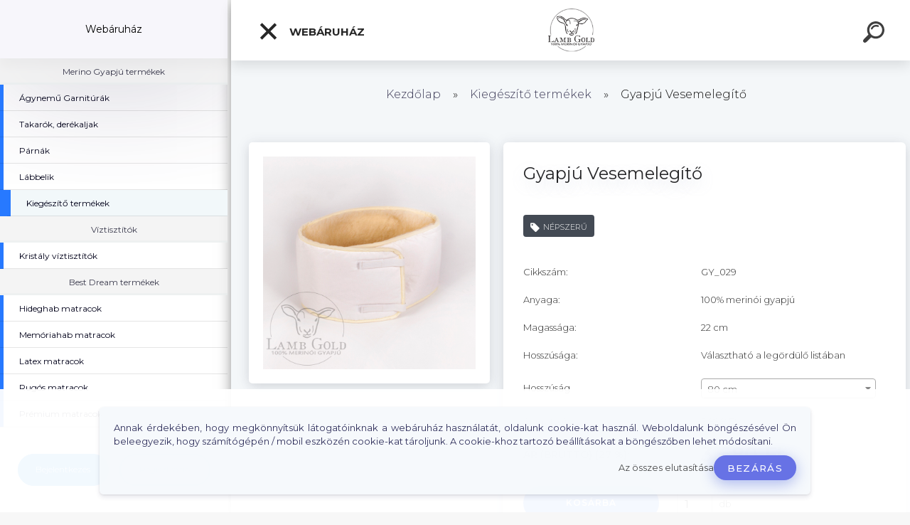

--- FILE ---
content_type: text/html; charset=utf-8
request_url: https://www.lambgoldgyapju.hu/Gyapju-Vesemelegito-d49_2484204.htm
body_size: 17346
content:


        <!DOCTYPE html>
    <html xmlns:og="http://ogp.me/ns#" xmlns:fb="http://www.facebook.com/2008/fbml" lang="hu" class="tmpl__kryptonit menu-typ5-selected menu-widescreen-load">
      <head>
          <script>
              window.cookie_preferences = getCookieSettings('cookie_preferences');
              window.cookie_statistics = getCookieSettings('cookie_statistics');
              window.cookie_marketing = getCookieSettings('cookie_marketing');

              function getCookieSettings(cookie_name) {
                  if (document.cookie.length > 0)
                  {
                      cookie_start = document.cookie.indexOf(cookie_name + "=");
                      if (cookie_start != -1)
                      {
                          cookie_start = cookie_start + cookie_name.length + 1;
                          cookie_end = document.cookie.indexOf(";", cookie_start);
                          if (cookie_end == -1)
                          {
                              cookie_end = document.cookie.length;
                          }
                          return unescape(document.cookie.substring(cookie_start, cookie_end));
                      }
                  }
                  return false;
              }
          </script>
                    <script async src="https://www.googletagmanager.com/gtag/js?id=GTM-KTPHFB2"></script>
                <script>(function(w,d,s,l,i){w[l]=w[l]||[];w[l].push({'gtm.start':
          new Date().getTime(),event:'gtm.js'});var f=d.getElementsByTagName(s)[0],
        j=d.createElement(s),dl=l!='dataLayer'?'&l='+l:'';j.async=true;j.src=
        'https://www.googletagmanager.com/gtm.js?id='+i+dl;f.parentNode.insertBefore(j,f);
      })(window,document,'script','dataLayer','GTM-GTM-KTPHFB2');
        window.dataLayer = window.dataLayer || [];
        window.dataLayer.push({
            event: 'eec.pageview',
            clientIP: '18.117.155.XX'
        });

    </script>
        <script>
      // Create BP element on the window
      window["bp"] = window["bp"] || function () {
        (window["bp"].q = window["bp"].q || []).push(arguments);
      };
      window["bp"].l = 1 * new Date();

      // Insert a script tag on the top of the head to load bp.js
      scriptElement = document.createElement("script");
      firstScript = document.getElementsByTagName("script")[0];
      scriptElement.async = true;
      scriptElement.src = 'https://pixel.barion.com/bp.js';
      firstScript.parentNode.insertBefore(scriptElement, firstScript);

      // Send init event
      bp('init', 'addBarionPixelId', 'BP-q0dNo9uSnF-77');
    </script>

    <noscript>
      <img height="1" width="1" style="display:none" alt="Barion Pixel" src="https://pixel.barion.com/a.gif?ba_pixel_id='BP-q0dNo9uSnF-77'&ev=contentView&noscript=1">
    </noscript>
            <title>Gyapjú Vesemelegítő / Lamb Gold - Gyapjú webáruház</title>
        <script type="text/javascript">var action_unavailable='action_unavailable';var id_language = 'hu';var id_country_code = 'HU';var language_code = 'hu-HU';var path_request = '/request.php';var type_request = 'POST';var cache_break = "2518"; var enable_console_debug = false; var enable_logging_errors = false;var administration_id_language = 'hu';var administration_id_country_code = 'HU';</script>          <script type="text/javascript" src="//ajax.googleapis.com/ajax/libs/jquery/1.8.3/jquery.min.js"></script>
          <script type="text/javascript" src="//code.jquery.com/ui/1.12.1/jquery-ui.min.js" ></script>
                  <script src="/wa_script/js/jquery.hoverIntent.minified.js?_=2025-01-22-11-52" type="text/javascript"></script>
        <script type="text/javascript" src="/admin/jscripts/jquery.qtip.min.js?_=2025-01-22-11-52"></script>
                  <script src="/wa_script/js/jquery.selectBoxIt.min.js?_=2025-01-22-11-52" type="text/javascript"></script>
                  <script src="/wa_script/js/bs_overlay.js?_=2025-01-22-11-52" type="text/javascript"></script>
        <script src="/wa_script/js/bs_design.js?_=2025-01-22-11-52" type="text/javascript"></script>
        <script src="/admin/jscripts/wa_translation.js?_=2025-01-22-11-52" type="text/javascript"></script>
        <link rel="stylesheet" type="text/css" href="/css/jquery.selectBoxIt.wa_script.css?_=2025-01-22-11-52" media="screen, projection">
        <link rel="stylesheet" type="text/css" href="/css/jquery.qtip.lupa.css?_=2025-01-22-11-52">
        
                  <script src="/wa_script/js/jquery.colorbox-min.js?_=2025-01-22-11-52" type="text/javascript"></script>
          <link rel="stylesheet" type="text/css" href="/css/colorbox.css?_=2025-01-22-11-52">
          <script type="text/javascript">
            jQuery(document).ready(function() {
              (function() {
                function createGalleries(rel) {
                  var regex = new RegExp(rel + "\\[(\\d+)]"),
                      m, group = "g_" + rel, groupN;
                  $("a[rel*=" + rel + "]").each(function() {
                    m = regex.exec(this.getAttribute("rel"));
                    if(m) {
                      groupN = group + m[1];
                    } else {
                      groupN = group;
                    }
                    $(this).colorbox({
                      rel: groupN,
                      slideshow:true,
                       maxWidth: "85%",
                       maxHeight: "85%",
                       returnFocus: false
                    });
                  });
                }
                createGalleries("lytebox");
                createGalleries("lyteshow");
              })();
            });</script>
          <script type="text/javascript">
      function init_products_hovers()
      {
        jQuery(".product").hoverIntent({
          over: function(){
            jQuery(this).find(".icons_width_hack").animate({width: "130px"}, 300, function(){});
          } ,
          out: function(){
            jQuery(this).find(".icons_width_hack").animate({width: "10px"}, 300, function(){});
          },
          interval: 40
        });
      }
      jQuery(document).ready(function(){

        jQuery(".param select, .sorting select").selectBoxIt();

        jQuery(".productFooter").click(function()
        {
          var $product_detail_link = jQuery(this).parent().find("a:first");

          if($product_detail_link.length && $product_detail_link.attr("href"))
          {
            window.location.href = $product_detail_link.attr("href");
          }
        });
        init_products_hovers();
        
        ebar_details_visibility = {};
        ebar_details_visibility["user"] = false;
        ebar_details_visibility["basket"] = false;

        ebar_details_timer = {};
        ebar_details_timer["user"] = setTimeout(function(){},100);
        ebar_details_timer["basket"] = setTimeout(function(){},100);

        function ebar_set_show($caller)
        {
          var $box_name = $($caller).attr("id").split("_")[0];

          ebar_details_visibility["user"] = false;
          ebar_details_visibility["basket"] = false;

          ebar_details_visibility[$box_name] = true;

          resolve_ebar_set_visibility("user");
          resolve_ebar_set_visibility("basket");
        }

        function ebar_set_hide($caller)
        {
          var $box_name = $($caller).attr("id").split("_")[0];

          ebar_details_visibility[$box_name] = false;

          clearTimeout(ebar_details_timer[$box_name]);
          ebar_details_timer[$box_name] = setTimeout(function(){resolve_ebar_set_visibility($box_name);},300);
        }

        function resolve_ebar_set_visibility($box_name)
        {
          if(   ebar_details_visibility[$box_name]
             && jQuery("#"+$box_name+"_detail").is(":hidden"))
          {
            jQuery("#"+$box_name+"_detail").slideDown(300);
          }
          else if(   !ebar_details_visibility[$box_name]
                  && jQuery("#"+$box_name+"_detail").not(":hidden"))
          {
            jQuery("#"+$box_name+"_detail").slideUp(0, function() {
              $(this).css({overflow: ""});
            });
          }
        }

        
        jQuery("#user_icon").click(function(e)
        {
          if(jQuery(e.target).attr("id") == "user_icon")
          {
            window.location.href = "https://www.lambgoldgyapju.hu/o2h4df19/e-login/";
          }
        });

        jQuery("#basket_icon").click(function(e)
        {
          if(jQuery(e.target).attr("id") == "basket_icon")
          {
            window.location.href = "https://www.lambgoldgyapju.hu/o2h4df19/e-basket/";
          }
        });
      
      });
    </script>        <meta http-equiv="Content-language" content="hu">
        <meta http-equiv="Content-Type" content="text/html; charset=utf-8">
        <meta name="language" content="Hungary">
        <meta name="keywords" content="merino, wool, gyapjú, vesemelegítő, párna, lamb gold, vesevédő">
        <meta name="description" content="A kép illusztráció, a termék színe eltérhet!

Egyenletes száraz meleget biztosít. Kiválóan alkalmazható derékfájás, felfázás, vesebántalmak,">
        <meta name="revisit-after" content="1 Days">
        <meta name="distribution" content="global">
        <meta name="expires" content="never">
                  <meta name="expires" content="never">
                    <link rel="previewimage" href="https://www.lambgoldgyapju.hu/fotky22250/fotos/_vyr_49LambGold_Gyapju_Vesemelegitő.jpg" />
                    <link rel="canonical" href="https://www.lambgoldgyapju.hu/Gyapju-Vesemelegito-d49_2484204.htm?tab=description"/>
          <meta property="og:image" content="http://www.lambgoldgyapju.hu/fotky22250/fotos/_vyr_49LambGold_Gyapju_Vesemelegitő.jpg" />
<meta property="og:image:secure_url" content="https://www.lambgoldgyapju.hu/fotky22250/fotos/_vyr_49LambGold_Gyapju_Vesemelegitő.jpg" />
<meta property="og:image:type" content="image/jpeg" />
<meta property="og:url" content="http://www.lambgoldgyapju.hu/o2h4df19/eshop/6-1-Kiegeszito-termekek/0/5/49-Gyapju-Vesemelegito" />
<meta property="og:title" content="Gyapjú Vesemelegítő" />
<meta property="og:description" content="A kép illusztráció, a termék színe eltérhet!

Egyenletes száraz meleget biztosít. Kiválóan alkalmazható derékfájás, felfázás, vesebántalmak," />
<meta property="og:type" content="product" />
<meta property="og:site_name" content="Lamb Gold - Gyapjú webáruház" />

<meta name="google-site-verification" content="hTjCtZ-HNsizMei6S9w6UtV6_wms9QviwOALvMI_dWg"/>            <meta name="robots" content="index, follow">
                      <link href="//www.lambgoldgyapju.hu/fotky22250/webbongesző-sotet-16" rel="icon" type="image/x-icon">
          <link rel="shortcut icon" type="image/x-icon" href="//www.lambgoldgyapju.hu/fotky22250/webbongesző-sotet-16">
                  <link rel="stylesheet" type="text/css" href="/css/lang_dependent_css/lang_hu.css?_=2025-01-22-11-52" media="screen, projection">
                <link rel='stylesheet' type='text/css' href='/wa_script/js/styles.css?_=2025-01-22-11-52'>
        <script language='javascript' type='text/javascript' src='/wa_script/js/javascripts.js?_=2025-01-22-11-52'></script>
        <script language='javascript' type='text/javascript' src='/wa_script/js/check_tel.js?_=2025-01-22-11-52'></script>
          <script src="/assets/javascripts/buy_button.js?_=2025-01-22-11-52"></script>
            <script type="text/javascript" src="/wa_script/js/bs_user.js?_=2025-01-22-11-52"></script>
        <script type="text/javascript" src="/wa_script/js/bs_fce.js?_=2025-01-22-11-52"></script>
        <script type="text/javascript" src="/wa_script/js/bs_fixed_bar.js?_=2025-01-22-11-52"></script>
        <script type="text/javascript" src="/bohemiasoft/js/bs.js?_=2025-01-22-11-52"></script>
        <script src="/wa_script/js/jquery.number.min.js?_=2025-01-22-11-52" type="text/javascript"></script>
        <script type="text/javascript">
            BS.User.id = 22250;
            BS.User.domain = "o2h4df19";
            BS.User.is_responsive_layout = true;
            BS.User.max_search_query_length = 50;
            BS.User.max_autocomplete_words_count = 5;

            WA.Translation._autocompleter_ambiguous_query = ' A keresett szó túl gyakori. Kérjük, adjon meg több betűt vagy szót, vagy folytassa a keresést az űrlap elküldésével.';
            WA.Translation._autocompleter_no_results_found = ' Nincs találat a keresett kifejezésre.';
            WA.Translation._error = " Hiba";
            WA.Translation._success = " Siker";
            WA.Translation._warning = " Figyelem";
            WA.Translation._multiples_inc_notify = '<p class="multiples-warning"><strong>Rendelési mennyiség a #inc# többszöröse lehet.</strong><br><small> A rendelési mennyiséget ennek megfelelően növeltük meg.</small></p>';
            WA.Translation._shipping_change_selected = " Módosítás...";
            WA.Translation._shipping_deliver_to_address = "_shipping_deliver_to_address";

            BS.Design.template = {
              name: "kryptonit",
              is_selected: function(name) {
                if(Array.isArray(name)) {
                  return name.indexOf(this.name) > -1;
                } else {
                  return name === this.name;
                }
              }
            };
            BS.Design.isLayout3 = true;
            BS.Design.templates = {
              TEMPLATE_ARGON: "argon",TEMPLATE_NEON: "neon",TEMPLATE_CARBON: "carbon",TEMPLATE_XENON: "xenon",TEMPLATE_AURUM: "aurum",TEMPLATE_CUPRUM: "cuprum",TEMPLATE_ERBIUM: "erbium",TEMPLATE_CADMIUM: "cadmium",TEMPLATE_BARIUM: "barium",TEMPLATE_CHROMIUM: "chromium",TEMPLATE_SILICIUM: "silicium",TEMPLATE_IRIDIUM: "iridium",TEMPLATE_INDIUM: "indium",TEMPLATE_OXYGEN: "oxygen",TEMPLATE_HELIUM: "helium",TEMPLATE_FLUOR: "fluor",TEMPLATE_FERRUM: "ferrum",TEMPLATE_TERBIUM: "terbium",TEMPLATE_URANIUM: "uranium",TEMPLATE_ZINCUM: "zincum",TEMPLATE_CERIUM: "cerium",TEMPLATE_KRYPTON: "krypton",TEMPLATE_THORIUM: "thorium",TEMPLATE_ETHERUM: "etherum",TEMPLATE_KRYPTONIT: "kryptonit",TEMPLATE_TITANIUM: "titanium",TEMPLATE_PLATINUM: "platinum"            };
        </script>
                  <script src="/js/progress_button/modernizr.custom.js"></script>
                      <link rel="stylesheet" type="text/css" href="/bower_components/owl.carousel/dist/assets/owl.carousel.min.css" />
            <link rel="stylesheet" type="text/css" href="/bower_components/owl.carousel/dist/assets/owl.theme.default.min.css" />
            <script src="/bower_components/owl.carousel/dist/owl.carousel.min.js"></script>
                      <link type="text/css" rel="stylesheet" href="/bower_components/jQuery.mmenu/dist/jquery.mmenu.css" />
            <link type="text/css" rel="stylesheet" href="/bower_components/jQuery.mmenu/dist/addons/searchfield/jquery.mmenu.searchfield.css" />
            <link type="text/css" rel="stylesheet" href="/bower_components/jQuery.mmenu/dist/addons//navbars/jquery.mmenu.navbars.css" />
            <link type="text/css" rel="stylesheet" href="/bower_components/jQuery.mmenu/dist/extensions//pagedim/jquery.mmenu.pagedim.css" />
            <link type="text/css" rel="stylesheet" href="/bower_components/jQuery.mmenu/dist/extensions/effects/jquery.mmenu.effects.css" />
            <link type="text/css" rel="stylesheet" href="/bower_components/jQuery.mmenu/dist/addons/counters/jquery.mmenu.counters.css" />
            <link type="text/css" rel="stylesheet" href="/assets/vendor/hamburgers/hamburgers.min.css" />
            <script src="/bower_components/jQuery.mmenu/dist/jquery.mmenu.all.js"></script>
            <script src="/wa_script/js/bs_slide_menu.js?_=2025-01-22-11-52"></script>
                        <link rel="stylesheet" type="text/css" href="/css/progress_button/progressButton.css" />
            <script src="/js/progress_button/progressButton.js?_=2025-01-22-11-52"></script>
                        <script src="/wa_script/js/cart/BS.Cart.js?_=2025-01-22-11-52"></script>
                        <link rel="stylesheet" type="text/css" href="/assets/vendor/revolution-slider/css/settings.css?_=5.4.8" />
            <link rel="stylesheet" type="text/css" href="/assets/vendor/revolution-slider/css/layers.css?_=5.4.8" />
            <script src="/assets/vendor/revolution-slider/js/jquery.themepunch.tools.min.js?_=5.4.8"></script>
            <script src="/assets/vendor/revolution-slider/js/jquery.themepunch.revolution.min.js?_=5.4.8"></script>
                    <link rel="stylesheet" type="text/css" href="//static.bohemiasoft.com/jave/style.css?_=2025-01-22-11-52" media="screen">
                    <link rel="stylesheet" type="text/css" href="/css/font-awesome.4.7.0.min.css" media="screen">
          <link rel="stylesheet" type="text/css" href="/sablony/nove/kryptonit/kryptonitwhite/css/product_var3.css?_=2025-01-22-11-52" media="screen">
                    <link rel="stylesheet"
                type="text/css"
                id="tpl-editor-stylesheet"
                href="/sablony/nove/kryptonit/kryptonitwhite/css/colors.css?_=2025-01-22-11-52"
                media="screen">

          <meta name="viewport" content="width=device-width, initial-scale=1.0">
          <link rel="stylesheet" 
                   type="text/css" 
                   href="https://static.bohemiasoft.com/custom-css/kryptonit.css?_1761721400" 
                   media="screen"><link rel="stylesheet" type="text/css" href="/css/steps_order.css?_=2025-01-22-11-52" media="screen"><style type="text/css">
               <!--#site_logo{
                  width: 275px;
                  height: 100px;
                  background-image: url('/fotky22250/design_setup/images/logo_logo-honlap-fejlec275x100.png?cache_time=1600942447');
                  background-repeat: no-repeat;
                  
                }html body #page #pageHeader.myheader { 
          
          border: black;
          background-repeat: repeat;
          background-position: 0px 0px;
          
        }#page_background{
                  
                  background-repeat: repeat;
                  background-position: 0px 0px;
                  background-color: transparent;
                }.bgLupa{
                  padding: 0;
                  border: none;
                }

 :root { 
 }
-->
                </style>          <link rel="stylesheet" type="text/css" href="/fotky22250/design_setup/css/user_defined.css?_=1604665511" media="screen, projection">
                    <script type="text/javascript" src="/admin/jscripts/wa_dialogs.js?_=2025-01-22-11-52"></script>
            <script>
      $(document).ready(function() {
        if (getCookie('show_cookie_message' + '_22250_hu') != 'no') {
          if($('#cookies-agreement').attr('data-location') === '0')
          {
            $('.cookies-wrapper').css("top", "0px");
          }
          else
          {
            $('.cookies-wrapper').css("bottom", "0px");
          }
          $('.cookies-wrapper').show();
        }

        $('#cookies-notify__close').click(function() {
          setCookie('show_cookie_message' + '_22250_hu', 'no');
          $('#cookies-agreement').slideUp();
          $("#masterpage").attr("style", "");
          setCookie('cookie_preferences', 'true');
          setCookie('cookie_statistics', 'true');
          setCookie('cookie_marketing', 'true');
          window.cookie_preferences = true;
          window.cookie_statistics = true;
          window.cookie_marketing = true;
          if(typeof gtag === 'function') {
              gtag('consent', 'update', {
                  'ad_storage': 'granted',
                  'analytics_storage': 'granted',
                  'ad_user_data': 'granted',
                  'ad_personalization': 'granted'
              });
          }
         return false;
        });

        $("#cookies-notify__disagree").click(function(){
            save_preferences();
        });

        $('#cookies-notify__preferences-button-close').click(function(){
            var cookies_notify_preferences = $("#cookies-notify-checkbox__preferences").is(':checked');
            var cookies_notify_statistics = $("#cookies-notify-checkbox__statistics").is(':checked');
            var cookies_notify_marketing = $("#cookies-notify-checkbox__marketing").is(':checked');
            save_preferences(cookies_notify_preferences, cookies_notify_statistics, cookies_notify_marketing);
        });

        function save_preferences(preferences = false, statistics = false, marketing = false)
        {
            setCookie('show_cookie_message' + '_22250_hu', 'no');
            $('#cookies-agreement').slideUp();
            $("#masterpage").attr("style", "");
            setCookie('cookie_preferences', preferences);
            setCookie('cookie_statistics', statistics);
            setCookie('cookie_marketing', marketing);
            window.cookie_preferences = preferences;
            window.cookie_statistics = statistics;
            window.cookie_marketing = marketing;
            if(marketing && typeof gtag === 'function')
            {
                gtag('consent', 'update', {
                    'ad_storage': 'granted'
                });
            }
            if(statistics && typeof gtag === 'function')
            {
                gtag('consent', 'update', {
                    'analytics_storage': 'granted',
                    'ad_user_data': 'granted',
                    'ad_personalization': 'granted',
                });
            }
            if(marketing === false && BS && BS.seznamIdentity) {
                BS.seznamIdentity.clearIdentity();
            }
        }

        /**
         * @param {String} cookie_name
         * @returns {String}
         */
        function getCookie(cookie_name) {
          if (document.cookie.length > 0)
          {
            cookie_start = document.cookie.indexOf(cookie_name + "=");
            if (cookie_start != -1)
            {
              cookie_start = cookie_start + cookie_name.length + 1;
              cookie_end = document.cookie.indexOf(";", cookie_start);
              if (cookie_end == -1)
              {
                cookie_end = document.cookie.length;
              }
              return unescape(document.cookie.substring(cookie_start, cookie_end));
            }
          }
          return "";
        }
        
        /**
         * @param {String} cookie_name
         * @param {String} value
         */
        function setCookie(cookie_name, value) {
          var time = new Date();
          time.setTime(time.getTime() + 365*24*60*60*1000); // + 1 rok
          var expires = "expires="+time.toUTCString();
          document.cookie = cookie_name + "=" + escape(value) + "; " + expires + "; path=/";
        }
      });
    </script>
    <script async src="https://www.googletagmanager.com/gtag/js?id=UA-110921844-1"></script><script>
window.dataLayer = window.dataLayer || [];
function gtag(){dataLayer.push(arguments);}
gtag('js', new Date());
</script>        <script type="text/javascript" src="/wa_script/js/search_autocompleter.js?_=2025-01-22-11-52"></script>
            <script type="text/javascript" src="/wa_script/js/template/vanilla-tilt.js?_=2025-01-22-11-52"></script>
                  <script>
              WA.Translation._complete_specification = "Részletes leírás";
              WA.Translation._dont_have_acc = "Még nincs fiókod? ";
              WA.Translation._have_acc = "Már van fiókod? ";
              WA.Translation._register_titanium = "Regisztrálj";
              WA.Translation._login_titanium = "Bejelentkezés ";
              WA.Translation._placeholder_voucher = "Kód beillesztése ide";
          </script>
                <script src="/wa_script/js/template/kryptonit/script.js?_=2025-01-22-11-52"></script>
                    <link rel="stylesheet" type="text/css" href="/assets/vendor/magnific-popup/magnific-popup.css" />
      <script src="/assets/vendor/magnific-popup/jquery.magnific-popup.js"></script>
      <script type="text/javascript">
        BS.env = {
          decPoint: ",",
          basketFloatEnabled: false        };
      </script>
      <script type="text/javascript" src="/node_modules/select2/dist/js/select2.min.js"></script>
      <script type="text/javascript" src="/node_modules/maximize-select2-height/maximize-select2-height.min.js"></script>
      <script type="text/javascript">
        (function() {
          $.fn.select2.defaults.set("language", {
            noResults: function() {return " Nincs találat."},
            inputTooShort: function(o) {
              var n = o.minimum - o.input.length;
              return "_input_too_short".replace("#N#", n);
            }
          });
          $.fn.select2.defaults.set("width", "100%")
        })();

      </script>
      <link type="text/css" rel="stylesheet" href="/node_modules/select2/dist/css/select2.min.css" />
      <script type="text/javascript" src="/wa_script/js/countdown_timer.js?_=2025-01-22-11-52"></script>
      <script type="text/javascript" src="/wa_script/js/app.js?_=2025-01-22-11-52"></script>
      <script type="text/javascript" src="/node_modules/jquery-validation/dist/jquery.validate.min.js"></script>

      
          </head>
      <body class="lang-hu layout3 not-home page-product-detail page-product-49 basket-empty slider-available pr-not-transparent-img vat-payer-y alternative-currency-n" >
      <!-- Google Tag Manager (noscript) end -->
    <noscript><iframe src="https://www.googletagmanager.com/ns.html?id=GTM-GTM-KTPHFB2"
                      height="0" width="0" style="display:none;visibility:hidden"></iframe></noscript>
    <!-- End Google Tag Manager (noscript) -->
      <!-- MMENU PAGE -->
  <div id="mainPage">
        <a name="topweb"></a>
            <div id="cookies-agreement" class="cookies-wrapper" data-location="1"
         >
      <div class="cookies-notify-background"></div>
      <div class="cookies-notify" style="display:block!important;">
        <div class="cookies-notify__bar">
          <div class="cookies-notify__bar1">
            <div class="cookies-notify__text"
                                 >
                Annak érdekében, hogy megkönnyítsük látogatóinknak a webáruház használatát, oldalunk cookie-kat használ. Weboldalunk böngészésével Ön beleegyezik, hogy számítógépén / mobil eszközén cookie-kat tároljunk. A cookie-khoz tartozó beállításokat a böngészőben lehet módosítani.            </div>
            <div class="cookies-notify__button">
                <a href="#" id="cookies-notify__disagree" class="secondary-btn"
                   style="color: #000000;
                           background-color: #c8c8c8;
                           opacity: 1"
                >Az összes elutasítása</a>
              <a href="#" id="cookies-notify__close"
                 style="color: #000000;
                        background-color: #c8c8c8;
                        opacity: 1"
                >Bezárás</a>
            </div>
          </div>
                    </div>
      </div>
    </div>
    
  <div id="responsive_layout_large"></div><div id="page">    <script type="text/javascript">
      var responsive_articlemenu_name = ' Menü';
      var responsive_eshopmenu_name = ' Termékek';
    </script>
        <div class="myheader" id="pageHeader">
        <div class="header-wrap container">
                <div class="slide-menu menu-typ-5" id="slideMenu">
      <button type="button" id="navButtonIcon" class="hamburger hamburger--elastic">
        <span class="hamburger-box">
         <span class="hamburger-inner"></span>
        </span>
        Webáruház      </button>
      <div class="slide-menu-content" id="sideMenuBar">
        <ul class="menu-root">
              <li class="divider mm-title menu-title eshop">
      Webáruház    </li>
        <li class="menu-divider divider">
              <span>
          Merino Gyapjú termékek        </span>
          </li>
        <li class="eshop-menu-item">
              <a href="/Agynemu-Garniturak-c3_0_1.htm" target="_self">
                  <span>
          Ágynemű Garnitúrák        </span>
              </a>
            </li>
        <li class="eshop-menu-item">
              <a href="/Takarok-derekaljak-c10_0_1.htm" target="_self">
                  <span>
          Takarók, derékaljak        </span>
              </a>
            </li>
        <li class="eshop-menu-item">
              <a href="/Parnak-c4_0_1.htm" target="_self">
                  <span>
          Párnák        </span>
              </a>
            </li>
        <li class="eshop-menu-item">
              <a href="/Labbelik-c5_0_1.htm" target="_self">
                  <span>
          Lábbelik        </span>
              </a>
            </li>
        <li class="eshop-menu-item selected-category selected">
              <a href="/Kiegeszito-termekek-c6_0_1.htm" target="_self">
                  <span>
          Kiegészítő termékek        </span>
              </a>
            </li>
        <li class="menu-divider divider">
              <span>
          Víztisztítók        </span>
          </li>
        <li class="eshop-menu-item">
              <a href="/Kristaly-viztisztitok-c19_0_1.htm" target="_self">
                  <span>
          Kristály víztisztítók        </span>
              </a>
            </li>
        <li class="menu-divider divider">
              <span>
          Best Dream termékek        </span>
          </li>
        <li class="eshop-menu-item">
              <a href="/Hideghab-matracok-c13_0_1.htm" target="_self">
                  <span>
          Hideghab matracok        </span>
              </a>
            </li>
        <li class="eshop-menu-item">
              <a href="/Memoriahab-matracok-c15_0_1.htm" target="_self">
                  <span>
          Memóriahab matracok        </span>
              </a>
            </li>
        <li class="eshop-menu-item">
              <a href="/Latex-matracok-c20_0_1.htm" target="_self">
                  <span>
          Latex matracok        </span>
              </a>
            </li>
        <li class="eshop-menu-item">
              <a href="/Rugos-matracok-c16_0_1.htm" target="_self">
                  <span>
          Rugós matracok        </span>
              </a>
            </li>
        <li class="eshop-menu-item">
              <a href="/Premium-matracok-c21_0_1.htm" target="_self">
                  <span>
          Prémium matracok        </span>
              </a>
            </li>
        <li class="eshop-menu-item">
              <a href="/Gyerek-matracok-c17_0_1.htm" target="_self">
                  <span>
          Gyerek matracok        </span>
              </a>
            </li>
        <li class="eshop-menu-item">
              <a href="/Parnak-c14_0_1.htm" target="_self">
                  <span>
          Párnák        </span>
              </a>
            </li>
        <li class="eshop-menu-item">
              <a href="/Fedomatracok-c22_0_1.htm" target="_self">
                  <span>
          Fedőmatracok        </span>
              </a>
            </li>
        <li class="eshop-menu-item">
              <a href="/Matracvedok-c23_0_1.htm" target="_self">
                  <span>
          Matracvédők        </span>
              </a>
            </li>
        <li class="divider mm-title menu-title article">
      Kategória    </li>
        <li class="menu-divider divider">
              <span>
          Miért a mi termékeink?        </span>
          </li>
        <li class="article-menu-item">
              <a href="/A-gyapjurol-bovebben-a7_0.htm" target="_blank">
                  <span>
          A gyapjúról bővebben...        </span>
              </a>
            </li>
        <li class="article-menu-item">
              <a href="/Matracok-elonyei-a10_0.htm" target="_blank">
                  <span>
          Matracok előnyei        </span>
              </a>
            </li>
        <li class="article-menu-item">
              <a href="/Best-Dream-minosites-a11_0.htm" target="_blank">
                  <span>
          Best Dream minősítés        </span>
              </a>
            </li>
        <li class="menu-divider divider">
              <span>
          Információk        </span>
          </li>
        <li class="article-menu-item">
              <a href="/Vasarlas-menete-a4_0.htm" target="_blank">
                  <span>
          Vásárlás menete        </span>
              </a>
            </li>
        <li class="article-menu-item">
              <a href="/Szallitas-es-Fizetes-a1_0.htm" target="_blank">
                  <span>
          Szállítás és Fizetés        </span>
              </a>
            </li>
        <li class="article-menu-item">
              <a href="/Altalanos-Szerzodes-Feltetelei-a6_0.htm" target="_blank">
                  <span>
          Általános Szerződés Feltételei        </span>
              </a>
            </li>
        <li class="article-menu-item">
              <a href="/Adatvedelmi-Nyilatkozat-a3_0.htm" target="_blank">
                  <span>
          Adatvédelmi Nyilatkozat        </span>
              </a>
            </li>
        <li class="article-menu-item">
              <a href="/Kapcsolat-a2_0.htm" target="_blank">
                  <span>
          Kapcsolat        </span>
              </a>
            </li>
            </ul>
      </div>
    </div>

        <script>
      (function() {
        BS.slideMenu.init("sideMenuBar", {
          mmenu: {
            options: {"searchfield":{"add":true,"placeholder":" Keres\u00e9s","noResults":" Nincs tal\u00e1lat"},"scrollBugFix":false,"navbar":{"title":""},"extensions":{"all":["pagedim-black","fx-panels-slide-100","fx-menu-slide","fx-listitems-slide","theme-light"]},"counters":true,"navbars":[{"position":"top","content":["searchfield"]},{"position":"bottom","content":["<div class=\"user-panel\" id=\"userPanel\"><span class=\"user-login\"><a href=\"\/o2h4df19\/e-login\">Bejelentkez\u00e9s<\/a><\/span><span class=\"user-register\"><a href=\"\/o2h4df19\/e-register\">Regisztr\u00e1ci\u00f3<\/a><\/span><\/div>"]}],"lazySubmenus":{"load":true}},
            configuration: {"searchfield":{"clear":true},"offCanvas":{"pageSelector":"#mainPage"},"classNames":{"divider":"divider","selected":"selected"},"screenReader":{"text":{"openSubmenu":"","closeMenu":"","closeSubmenu":"","toggleSubmenu":""}}}          },
          widescreenEnabled: true,
          widescreenMinWidth: 992,
          autoOpenPanel: false,
          classNames: {
            selected: "selected-category"
          }
        });
      })();
    </script>
                <div class="content">
                <div class="logo-wrapper">
            <a id="site_logo" href="//www.lambgoldgyapju.hu" class="mylogo" aria-label="Logo"></a>
    </div>
                </div>
            
  <div id="ebar" class="new_tmpl_ebar" >        <div id="ebar_set">
                <div id="user_icon">

                            <div id="user_detail">
                    <div id="user_arrow_tag"></div>
                    <div id="user_content_tag">
                        <div id="user_content_tag_bg">
                            <a href="/o2h4df19/e-login/"
                               class="elink user_login_text"
                               >
                               Bejelentkezés                            </a>
                            <a href="/o2h4df19/e-register/"
                               class="elink user-logout user_register_text"
                               >
                               Regisztráció                            </a>
                        </div>
                    </div>
                </div>
            
        </div>
        
        </div></div>    <div class="bs-cart-container empty">
      <a href="#0" class="bs-cart-trigger">
        <ul class="count">
          <li>0</li>
          <li>0</li>
        </ul>
      </a>

      <div class="bs-cart">
        <div class="wrapper">
          <header>
            <h2> Kosár</h2>
            <span class="undo"> Az elem törlése megtörtént. <a href="#0"> Vissza</a></span>
          </header>

          <div class="body">
            <ul>

            </ul>
          </div>

          <footer>
            <a href="/o2h4df19/e-basket/" class="checkout btn"><em> Tovább a kosárba - <span>0</span></em></a>
          </footer>
        </div>
      </div>
    </div>
        <div id="search">
      <form name="search" id="searchForm" action="/search-engine.htm" method="GET" enctype="multipart/form-data">
        <label for="q" class="title_left2"> Hľadanie</label>
        <p>
          <input name="slovo" type="text" class="inputBox" id="q" placeholder=" Kereső kifejezés" maxlength="50">
          
          <input type="hidden" id="source_service" value="www.eshop-gyorsan.hu">
        </p>
        <div class="wrapper_search_submit">
          <input type="submit" class="search_submit" aria-label="search" name="search_submit" value="">
        </div>
        <div id="search_setup_area">
          <input id="hledatjak2" checked="checked" type="radio" name="hledatjak" value="2">
          <label for="hledatjak2">Termékek keresése</label>
          <br />
          <input id="hledatjak1"  type="radio" name="hledatjak" value="1">
          <label for="hledatjak1">Cikkek keresése</label>
                  </div>
      </form>
    </div>
    
        </div>
    </div>
    <div>    <div id="loginModal" class="modal modal-login" style="display: none;" data-auto-open="false">
      <div class="modal-content">
        <div class="fadeIn first">
          <img src="/fotky22250/design_setup/images/logo_logo-honlap-fejlec275x100.png" id="loginLogo" alt="" />
        </div>
        <div class="tabs-container">
          <div id="login-tab" class="dialog-tab active">
            <form name="loginForm" method="post" action="/o2h4df19/e-login/">
              <input type="text" name="login" id="loginName" class="fadeIn second" placeholder="Felhasználónév" />
              <input type="password" name="heslo" id="loginPwd" class="fadeIn third" maxlength="40" value="" placeholder="Jelszó" />
              <span class="login-msg login-success"> A bejelentkezés sikeresen megtörtént.</span>
              <span class="login-msg login-error"> A megadott felhasználónév/jelszó páros nem megfelelő.</span>
              <button type="submit" id="loginBtn" class="fadeIn fourth">Belépés</button>
                            <input type=hidden name=prihlas value="a">
            </form>
            <div class="dialog-footer">
              <ul>
                <li>
                   Lehetőség van <a class="underlineHover" href="/o2h4df19/e-register/">új fiók regisztrálására</a>, vagy az <a class="underlineHover" href="#lostPsw">elfelejtett jelszó visszaállítására</a>                </li>
              </ul>
            </div>
          </div>
          <div id="lostPsw-tab" class="dialog-tab">
            <form name="lostPswForm" method="post" action="/o2h4df19/e-login/psw" style="text-align: center;">
              <input type="text" name="email" class="fadeIn first" placeholder=" E-mail cím megadása" />
              <span class="login-msg recover-success">A megadott e-mail címre elküldtük új jelszavát, amellyel bejelentkezhet a felhasználói felületre. Kérjük, ellenőrizze postaládáját!</span>
              <span class="login-msg recover-error">A mező kitöltése kötelező!</span>
              
        <script type="text/javascript">
          var captchaCallback = captchaCallback || function() {
            $(".g-recaptcha").each(function() {
              if(!this.children.length) {
                grecaptcha.render(this, {"sitekey" : "6LdpTDwUAAAAACVkFH8SPsgg66yz7aplJdeOrAPe"});
              }
            });
          };
        </script><script src="https://www.google.com/recaptcha/api.js?onload=captchaCallback&render=explicit" async defer></script><div class="g-recaptcha" data-sitekey="6LdpTDwUAAAAACVkFH8SPsgg66yz7aplJdeOrAPe"></div>              <button type="submit" id="lostPswBtn" name="send_submit" class="fadeIn second">Küldés</button>
              <div class="tab-info">
                <p>Kérjük, adja meg a bejelentkezéshez használt e-mail címét! Erre a címre fog kiküldeni rendszerünk egy linket, amire kattintva megjelenik az új jelszó.</p>
              </div>
              <input type="hidden" name="psw_lost" value="a" />
              <input type="hidden" name="from_dialog" value="1" />
            </form>
            <div class="dialog-footer">
              <ul>
                <li>
                  <a class="underlineHover" href="#login"> Bejelentkezés</a>
                </li>
              </ul>
            </div>
          </div>
        </div>
      </div>
    </div>
    </div><div id="page_background">      <div class="hack-box"><!-- HACK MIN WIDTH FOR IE 5, 5.5, 6  -->
                  <div id="masterpage" style="margin-bottom:95px;"><!-- MASTER PAGE -->
              <div id="header">          </div><!-- END HEADER -->
                    <div id="aroundpage"><!-- AROUND PAGE -->
            
      <!-- LEFT BOX -->
      <div id="left-box">
              </div><!-- END LEFT BOX -->
            <div id="right-box"><!-- RIGHT BOX2 -->
              </div><!-- END RIGHT BOX -->
      

            <hr class="hide">
                        <div id="centerpage2"><!-- CENTER PAGE -->
              <div id="incenterpage2"><!-- in the center -->
                <script type="text/javascript">
  var product_information = {
    id: '49',
    name: 'Gyapjú Vesemelegítő',
    brand: '',
    price: '3680',
    category: 'Kiegészítő termékek',
  'variant': '80 cm',
    is_variant: true,
    variant_id: 2484204  };
</script>
        <div id="fb-root"></div>
    <script>(function(d, s, id) {
            var js, fjs = d.getElementsByTagName(s)[0];
            if (d.getElementById(id)) return;
            js = d.createElement(s); js.id = id;
            js.src = "//connect.facebook.net/ hu_HU/all.js#xfbml=1&appId=";
            fjs.parentNode.insertBefore(js, fjs);
        }(document, 'script', 'facebook-jssdk'));</script>
      <script type="application/ld+json">
      {
        "@context": "http://schema.org",
        "@type": "Product",
                "name": "Gyapjú Vesemelegítő / Lamb Gold - Gyapjú webáruház",
        "description": "A kép illusztráció, a termék színe eltérhet! Egyenletes száraz meleget biztosít. Kiválóan alkalmazható derékfájás, felfázás,",
                "image": "https://www.lambgoldgyapju.hu/fotky22250/fotos/_vyr_49LambGold_Gyapju_Vesemelegitő.jpg",
                "gtin13": "",
        "mpn": "",
        "sku": "GY_029",
        "brand": "",

        "offers": {
            "@type": "Offer",
            "availability": "https://schema.org/InStock",
            "price": "3680",
"priceCurrency": "HUF",
"priceValidUntil": "2036-01-23",
            "url": "https://www.lambgoldgyapju.hu/Gyapju-Vesemelegito-d49_2484204.htm"
        }
      }
</script>
              <script type="application/ld+json">
{
    "@context": "http://schema.org",
    "@type": "BreadcrumbList",
    "itemListElement": [
    {
        "@type": "ListItem",
        "position": 1,
        "item": {
            "@id": "https://www.lambgoldgyapju.hu",
            "name": "Home"
            }
    },     {
        "@type": "ListItem",
        "position": 2,
        "item": {
            "@id": "https://www.lambgoldgyapju.hu/Kiegeszito-termekek-c6_0_1.htm",
            "name": "Kiegészítő termékek"
        }
        },
    {
        "@type": "ListItem",
        "position": 3,
        "item": {
            "@id": "https://www.lambgoldgyapju.hu/Gyapju-Vesemelegito-d49_2484204.htm",
            "name": "Gyapjú Vesemelegítő"
    }
    }
]}
</script>
          <script type="text/javascript" src="/wa_script/js/bs_variants.js?date=2462013"></script>
  <script type="text/javascript" src="/wa_script/js/rating_system.js"></script>
  <script type="text/javascript">
    <!--
    $(document).ready(function () {
      BS.Variants.register_events();
      BS.Variants.id_product = 49;
    });

    function ShowImage2(name, width, height, domen) {
      window.open("/wa_script/image2.php?soub=" + name + "&domena=" + domen, "", "toolbar=no,scrollbars=yes,location=no,status=no,width=" + width + ",height=" + height + ",resizable=1,screenX=20,screenY=20");
    }
    ;
    // --></script>
  <script type="text/javascript">
    <!--
    function Kontrola() {
      if (document.theForm.autor.value == "") {
        document.theForm.autor.focus();
        BS.ui.popMessage.alert("Adja meg a nevét!");
        return false;
      }
      if (document.theForm.email.value == "") {
        document.theForm.email.focus();
        BS.ui.popMessage.alert("Adja meg az e-mail címét!");
        return false;
      }
      if (document.theForm.titulek.value == "") {
        document.theForm.titulek.focus();
        BS.ui.popMessage.alert("Adjon címet a hozzászólásnak!");
        return false;
      }
      if (document.theForm.prispevek.value == "") {
        document.theForm.prispevek.focus();
        BS.ui.popMessage.alert("Írja meg a hozzászólás szövegét!");
        return false;
      }
      if (document.theForm.captcha.value == "") {
        document.theForm.captcha.focus();
        BS.ui.popMessage.alert("Írja be a biztonsági kódot");
        return false;
      }
      if (jQuery("#captcha_image").length > 0 && jQuery("#captcha_input").val() == "") {
        jQuery("#captcha_input").focus();
        BS.ui.popMessage.alert("Írja be a captcha szövegét!");
        return false;
      }

      }

      -->
    </script>
          <script type="text/javascript" src="/wa_script/js/detail.js?date=2022-06-01"></script>
          <script type="text/javascript">
      product_price = "3680";
    product_price_non_ceil =   "3680";
    currency = "Ft";
    currency_position = "1";
    tax_subscriber = "a";
    ceny_jak = "0";
    desetiny = "0";
    dph = "27";
    currency_second = "";
    currency_second_rate = "0";
    lang = "";    </script>
          <script>
          related_click = false;
          $(document).ready(function () {
              $(".buy_btn").on("click", function(){
                    related_click = true;
              });

              $("#buy_btn, #buy_prg").on("click", function () {
                  var variant_selected_reload = false;
                  var url = window.location.href;
                  if (url.indexOf('?variant=not_selected') > -1)
                  {
                      url = window.location.href;
                  }
                  else
                  {
                      url = window.location.href + "?variant=not_selected";
                  }
                  if ($("#1SelectBoxIt").length !== undefined)
                  {
                      var x = $("#1SelectBoxIt").attr("aria-activedescendant");
                      if (x == 0)
                      {
                          variant_selected_reload = true;
                          document.cookie = "variantOne=unselected;path=/";
                      }
                      else
                      {
                          var id_ciselnik = $("#1SelectBoxItOptions #" + x).attr("data-val");
                          document.cookie = "variantOne=" + id_ciselnik + ";path=/";
                      }
                  }
                  else if ($("#1SelectBoxItText").length !== undefined)
                  {
                      var x = $("#1SelectBoxItText").attr("data-val");
                      if (x == 0)
                      {
                          variant_selected_reload = true;
                          document.cookie = "variantOne=unselected;path=/";
                      }
                      else
                      {
                          var id_ciselnik = $("#1SelectBoxItOptions #" + x).attr("data-val");
                          document.cookie = "variantOne=" + id_ciselnik + ";path=/";
                      }
                  }
                  if ($("#2SelectBoxIt").length !== undefined)
                  {
                      var x = $("#2SelectBoxIt").attr("aria-activedescendant");
                      if (x == 0)
                      {
                          variant_selected_reload = true;
                          document.cookie = "variantTwo=unselected;path=/";
                      }
                      else
                      {
                          var id_ciselnik = $("#2SelectBoxItOptions #" + x).attr("data-val");
                          document.cookie = "variantTwo=" + id_ciselnik + ";path=/";
                      }
                  }
                  else if ($("#2SelectBoxItText").length !== undefined)
                  {
                      var x = $("#2SelectBoxItText").attr("data-val");
                      if (x == 0)
                      {
                          variant_selected_reload = true;
                          document.cookie = "variantTwo=unselected;path=/";
                      }
                      else
                      {
                          var id_ciselnik = $("#2SelectBoxItOptions #" + x).attr("data-val");
                          document.cookie = "variantTwo=" + id_ciselnik + ";path=/";
                      }
                  }
                  if ($("#3SelectBoxIt").length !== undefined)
                  {
                      var x = $("#3SelectBoxIt").attr("aria-activedescendant");
                      if (x == 0)
                      {
                          variant_selected_reload = true;
                          document.cookie = "variantThree=unselected;path=/";
                      }
                      else
                      {
                          var id_ciselnik = $("#3SelectBoxItOptions #" + x).attr("data-val");
                          document.cookie = "variantThree=" + id_ciselnik + ";path=/";
                      }
                  }
                  else if ($("#3SelectBoxItText").length !== undefined)
                  {
                      var x = $("#3SelectBoxItText").attr("data-val");
                      if (x == 0)
                      {
                          variant_selected_reload = true;
                          document.cookie = "variantThree=unselected;path=/";
                      }
                      else
                      {
                          var id_ciselnik = $("#3SelectBoxItOptions #" + x).attr("data-val");
                          document.cookie = "variantThree=" + id_ciselnik + ";path=/";
                      }
                  }
                  if(variant_selected_reload == true)
                  {
                      jQuery("input[name=variant_selected]").remove();
                      window.location.replace(url);
                      return false;
                  }
              });
          });
      </script>
          <div id="wherei"><!-- wherei -->
            <p>
        <a href="/">Kezdőlap</a>
        <span class="arrow">&#187;</span>
                           <a href="/Kiegeszito-termekek-c6_0_1.htm">Kiegészítő termékek</a>
                            <span class="arrow">&#187;</span>        <span class="active">Gyapjú Vesemelegítő</span>
      </p>
    </div><!-- END wherei -->
    <pre></pre>
        <div class="product-detail-container" > <!-- MICRODATA BOX -->
            <div class="detail-box-product" data-idn="82605713"><!--DETAIL BOX -->
                        <div class="col-l"><!-- col-l-->
                        <div class="image"><!-- image-->
                                <a href="/fotky22250/fotos/_vyr_49LambGold_Gyapju_Vesemelegitő.jpg"
                   rel="lyteshow[1]"
                   title="Gyapjú Vesemelegítő"
                   aria-label="Gyapjú Vesemelegítő">
                    <span class="img" id="magnify_src">
                      <img                               id="detail_src_magnifying_small"
                              src="/fotky22250/fotos/_vyr_49LambGold_Gyapju_Vesemelegitő.jpg"
                              width="200" border=0
                              alt="Gyapjú Vesemelegítő"
                              title="Gyapjú Vesemelegítő">
                    </span>
                                        <span class="image_foot"><span class="ico_magnifier"
                                                     title="Gyapjú Vesemelegítő">&nbsp;</span></span>
                      
                                    </a>
                            </div>
              <!-- END image-->
              <div class="break"></div>
                      </div><!-- END col-l-->
        <div class="box-spc"><!-- BOX-SPC -->
          <div class="col-r"><!-- col-r-->
                          <h1 >Gyapjú Vesemelegítő</h1>
                          <div class="break"><p>&nbsp;</p></div>
                          <div class="social-box e-detail-social-box"><div id="social_facebook"><iframe src="//www.facebook.com/plugins/like.php?href=http%3A%2F%2Fwww.lambgoldgyapju.hu%2Fo2h4df19%2Feshop%2F6-1-Kiegeszito-termekek%2F0%2F5%2F49-Gyapju-Vesemelegito&amp;layout=button_count&amp;show_faces=false&amp;width=170&amp;action=like&amp;font=lucida+grande&amp;colorscheme=light&amp;height=21" scrolling="no" frameborder="0" style="border:none; overflow:hidden; width: 170px; height:21px;" title="Facebook Likebox"></iframe></div></div>
                                        <div class="product-status-box">
                    <p class="product-status">
                <span class="ico_top">Népszerű</span>
              </p>
                  </div>
                          <div class="detail-info"><!-- detail info-->
              <form style="margin: 0pt; padding: 0pt; vertical-align: bottom;"
                    action="/buy-product.htm?pid=49" method="post">
                                <table class="cart" width="100%">
                  <col>
                  <col width="9%">
                  <col width="14%">
                  <col width="14%">
                  <tbody>
                                      <tr class="before_variants product-number">
                      <td width="35%" class="product-number-text">Cikkszám: </td>
                      <td colspan="3" width="65%" class="prices product-number-text"><span class="fleft">
                            GY_029</span>
                        <input type="hidden" name="number"
                               value="GY_029">
                      </td>
                    </tr>
                                          <tr class="before_variants product-variants-1">
                        <td width="35%"
                            class="product-variants-text-1">Anyaga:  </td>
                        <td colspan="3" width="65%" class="product-variants-value-1">
                                                            <span class="fleft">
                                    100% merinói gyapjú                                </span>
                                                          <input type="hidden"
                                 name="Anyaga"
                                 value="100% merinói gyapjú">
                        </td>
                      </tr>
                                            <tr class="before_variants product-variants-2">
                        <td width="35%"
                            class="product-variants-text-2">Magassága:  </td>
                        <td colspan="3" width="65%" class="product-variants-value-2">
                                                            <span class="fleft">
                                    22 cm                                </span>
                                                          <input type="hidden"
                                 name="Magassága"
                                 value="22 cm">
                        </td>
                      </tr>
                                            <tr class="before_variants product-variants-3">
                        <td width="35%"
                            class="product-variants-text-3">Hosszúsága:  </td>
                        <td colspan="3" width="65%" class="product-variants-value-3">
                                                            <span class="fleft">
                                    Választható a legördülő listában                                </span>
                                                          <input type="hidden"
                                 name="Hosszúsága"
                                 value="Választható a legördülő listában">
                        </td>
                      </tr>
                                            <tr>
                        <td>Hosszúság</td>
                          
                          <td colspan="3" width="36%" class="prices ">
                            <span class="fleft">
                              <select name="4" id="1"
                                      class="variant public-select2-styled">
                                <option value="0" >Kiválasztás (7)</option>
                                                                    <option value="14">60 cm</option>
                                                                        <option value="15">70 cm</option>
                                                                        <option value="16" selected="selected">80 cm</option>
                                                                        <option value="17">90 cm</option>
                                                                        <option value="18">100 cm</option>
                                                                        <option value="19">110 cm</option>
                                                                        <option value="20">120 cm</option>
                                                                  </select>
                            </span>
                          </td>
                      </tr>
                      
                          <tr class="product-total-vat">
                        <td class="name-price-novat product-total-text">Ár (nettó)                          :
                        </td>
                        <td colspan="3" class="prices product-total-value">
                              <span class="price-novat fleft">
      2&nbsp;898&nbsp;Ft    </span>
    <input type="hidden" name="nase_cena" value="">
                            </td>
                      </tr>
                                            <tr class="total">
                        <td class="price-desc left">Ár (bruttó) (27&nbsp;%):</td>
                        <td colspan="3" class="prices">
                          <div align="left" >
                                <span class="price-vat" content="HUF">
     <span class="price-value def_color" content="3680">
        3&nbsp;680&nbsp;Ft     </span>
    </span>
    <input type="hidden" name="nase_cena" value="">
                              </div>
                        </td>
                      </tr>
                                          <tr class="product-cart-info">
                      <td colspan="4">
                            <div class="fleft product-cart-info-text"><br>Vásárolni kívánt mennyiség:</div>
    <div class="fright textright product-cart-info-value">
                          <input value="1" name="kusy" id="kusy" maxlength="6" size="6" type="text" data-product-info='{"count_type":0,"multiples":0}' class="quantity-input"  aria-label="kusy">
                <span class="count">&nbsp;
        db      </span>&nbsp;
                    <button type="submit"
              name="send_submit"
              id="buy_prg"
              class="progress-button product-cart-btn buy-button-action buy-button-action-20 perspective"
              data-id="49"
              data-similar-popup=""
              data-variant-id="2484204"
              >
        Kosárba      </button>
                <br>
                </div>
                          </td>
                    </tr>
                                    </tbody>
                </table>
                <input type="hidden" name="variant_selected" value="2484204" /><input type="hidden" name="null_variant_value" value="80 cm" /><input type="hidden" name="pageURL" value ="http://www.lambgoldgyapju.hu/Gyapju-Vesemelegito-d49_2484204.htm">              </form>
            </div><!-- END detail info-->
            <div class="break"></div>
          </div><!-- END col-r-->
        </div><!-- END BOX-SPC -->
              </div><!-- END DETAIL BOX -->
    </div><!-- MICRODATA BOX -->
    <div class="break"></div>
    <div class="part selected" id="description"><!--description-->
    <div class="spc">
        <h3>Részletes leírás</h3>
          <div class="tab-content">
      <p>A kép illusztráció, a termék színe eltérhet!</p>
<p></p>
<p>Egyenletes száraz meleget biztosít. Kiválóan alkalmazható derékfájás, felfázás, vesebántalmak, menstruációs görcsök és egyéb fájdalmak csillapítására és a gyógyulás felgyorsítására.</p>
<p>Gumis pántjával és tépőzáros rögzítésével kényelmes viseletet biztosít!</p>
<p>Magassága 22 cm. Hosszúsága a legördülő listában kiválasztható derékmérettől függően!</p>
<p>Egyik oldala 100% merinói gyapjúból, másik oldala pedig 100% pamut anyagból készült.</p>
<p>A gyapjúról, jó tulajdonságairól, kezeléséről bővebben <a href="https://www.lambgoldgyapju.hu/A-gyapjurol-bovebben-a7_0.htm" target="_blank" rel="noopener"><strong>ide kattintva</strong></a>!</p>      </div>
         </div>
  </div><!-- END description-->
<div class="part selected"  id="comment"><!--comment -->
    <script type="text/javascript">
<!--
function Kontrola ()
{
   if (document.theForm.autor.value == "")
   {
      document.theForm.autor.focus();
      BS.ui.popMessage.alert("Adja meg a nevét!");
      return false;
   }
   if (document.theForm.email2.value == "")
   {
      document.theForm.email2.focus();
      BS.ui.popMessage.alert("Adja meg az e-mail címét!");
      return false;
   }
   if (document.theForm.titulek.value == "")
   {
      document.theForm.titulek.focus();
      BS.ui.popMessage.alert("Adjon címet a hozzászólásnak!");
      return false;
   }
   if (document.theForm.prispevek.value == "")
   {
      document.theForm.prispevek.focus();
      BS.ui.popMessage.alert("Írja meg a hozzászólás szövegét!");
      return false;
   }
        if(!document.theForm.comment_gdpr_accept.checked)
     {
       BS.ui.popMessage.alert(" Szükség van a személyes adatok feldolgozásának elfogadására.");
       return false;
     }
         if(jQuery("#captcha_image").length > 0 && jQuery("#captcha_input").val() == ""){
     jQuery("#captcha_input").focus();
     BS.ui.popMessage.alert("Írja be a captcha szövegét!");
     return false;
   }
}
-->
</script>
</div><!-- END comment -->

    <script>
      window.dataLayer = window.dataLayer || [];
      window.dataLayer.push({
                              event: 'eec.detail',
                              clientIP: '18.117.155.XX',
                              ecommerce: {
                                detail: {
                                  value: '3680',
                                  actionField: {
                                    list: 'Search Results'
                                  },
                                  products:
                                  [
    {
        "id": 49,
        "name": "Gyapjú Vesemelegítő",
        "category": "Kiegészítő termékek",
        "variant": "80 cm",
        "metric1": 2484204,
        "metric2": 3680,
        "metric3": 0,
        "dimension1": "GY_029",
        "long_id": 82605713
    }
]                                }
                              }
                            });
    </script>

    		<script>
            window.dataLayer = window.dataLayer || [];
            function gtag(){dataLayer.push(arguments);}

            gtag('event', 'view_item', {
                item_id: 49,
                item_name: 'Gyapjú Vesemelegítő',
                currency: 'HUF',
                value: 3680,
            });
		</script>
		              </div><!-- end in the center -->
              <div class="clear"></div>
                         </div><!-- END CENTER PAGE -->
            <div class="clear"></div>

            
                      </div><!-- END AROUND PAGE -->

          <div id="footer" class="footer_hide"><!-- FOOTER -->

                          <div id="footer_left">
              Létrehozva: <a href="http://www.eshop-gyorsan.hu" target="_blank">www.eshop-gyorsan.hu</a>            </div>
            <div id="footer_center">
                              <a id="footer_ico_home" href="/o2h4df19" class="footer_icons">&nbsp;</a>
                <a id="footer_ico_map" href="/o2h4df19/web-map" class="footer_icons">&nbsp;</a>
                <a id="footer_ico_print" href="#" class="print-button footer_icons" target="_blank" rel="nofollow">&nbsp;</a>
                <a id="footer_ico_topweb" href="#topweb" rel="nofollow" class="footer_icons">&nbsp;</a>
                            </div>
            <div id="footer_right" class="foot_created_by_res">
              Létrehozva: <a href="http://www.eshop-gyorsan.hu" target="_blank">www.eshop-gyorsan.hu</a>            </div>
                        </div><!-- END FOOTER -->
                      </div><!-- END PAGE -->
        </div><!-- END HACK BOX -->
          </div>    <div class="page-footer">      <div id="und_footer" align="center">
        <p style="text-align: center;"><span style="font-size: 24px; color: #000000;"></span></p>
<table>
<tbody>
<tr>
<td><a href="https://www.facebook.com/lambgoldgyapju" target="_blank" rel="noopener"><img src="/fotky22250/facebook.jpg" width="219" height="70" caption="false" style="float: left;" /></a></td>
<td style="text-align: center;">
<p><span style="font-size: 24px;"><span style="color: #ffffff;">KÖVESS MINKET</span></span></p>
<p><span style="font-size: 24px;"><span style="color: #ffffff;">A KÖZÖSSÉGI OLDALAKON IS!</span></span></p>
</td>
<td><a href="https://www.instagram.com/lambgoldgyapju/?hl=hu" target="_blank" rel="noopener"><img src="/fotky22250/facebook-3324207_1920464684.jpg" alt="" width="219" height="70" style="float: right;" /></a></td>
</tr>
</tbody>
</table>
<p style="text-align: center;"></p>      </div>
  
          <div class="myfooter">
                <div class="footer-boxes box-4">
              <div class="footer-box box-item">
      <span class="h4">Hasznos információk</span>      <div class="item-content">
        <table>
<tbody>
<tr>
<td style="text-align: left;"><a href="/Vasarlas-menete-a4_0.htm">Vásárlás menete</a></td>
</tr>
<tr>
<td style="text-align: left;"><a href="/A-gyapjurol-bovebben-a7_0.htm"></a><a href="/Szallitas-es-Fizetes-a1_0.htm">Szállítási és Fizetési feltételek</a></td>
</tr>
<tr>
<td style="text-align: left;"><img src="/fotky22250/barion-card-strip-intl__small.png" alt="" width="300" height="25" /></td>
</tr>
<tr>
<td style="text-align: left;"><a href="https://www.barion.com/hu/">Barion vásárlási tájékoztató</a></td>
</tr>
<tr>
<td style="text-align: justify;"><a href="https://www.barion.com/hu/">Az online fizetést a Barion Payment Zrt. biztosítja, MNB engedély száma: H-EN-I-1064/2013</a></td>
</tr>
</tbody>
</table>
<p></p>      </div>
    </div>
        <div class="footer-box box-item">
      <span class="h4">Tájékoztatók</span>      <div class="item-content">
        <table>
<tbody>
<tr>
<td style="text-align: left;"><a href="https://www.lambgoldgyapju.hu/A-gyapjurol-bovebben-a7_0.htm">Információk a gyapjúról</a></td>
</tr>
<tr>
<td style="text-align: left;"><a href="https://www.lambgoldgyapju.hu/Matracok-elonyei-a10_0.htm">Best Dream matracok előnyei</a></td>
</tr>
<tr>
<td style="text-align: left;"><a href="https://www.lambgoldgyapju.hu/Best-Dream-minosites-a11_0.htm">Best Dream minősítés</a></td>
</tr>
</tbody>
</table>
<p><a href="https://www.lambgoldgyapju.hu/A-gyapjurol-bovebben-a7_0.htm"></a></p>
<p><a href="https://www.lambgoldgyapju.hu/Matracok-elonyei-a10_0.htm"></a></p>
<p><a href="https://www.lambgoldgyapju.hu/Best-Dream-minosites-a11_0.htm"></a></p>
<p></p>
<p></p>      </div>
    </div>
        <div class="footer-box box-item">
      <span class="h4">Üzleti szabályzatok</span>      <div class="item-content">
        <table style="float: left;">
<tbody>
<tr>
<td style="text-align: left;"><a href="/Altalanos-Szerzodes-Feltetelei-a6_0.htm">Általános Szerződési Feltételek</a></td>
</tr>
<tr>
<td style="text-align: left;"><a href="/Adatvedelmi-Nyilatkozat-a3_0.htm">Adatvédelmi Nyilatkozat</a></td>
</tr>
</tbody>
</table>
<p style="text-align: left;"><a href="/Altalanos-Szerzodes-Feltetelei-a6_0.htm"></a></p>      </div>
    </div>
        <div class="footer-box box-item">
      <span class="h4">Kapcsolat</span>      <div class="item-content">
        <table>
<tbody>
<tr>
<td style="text-align: left;"><a href="/Kapcsolat-a2_0.htm">SORSFÉSZEK Bt.</a></td>
</tr>
<tr>
<td style="text-align: left;"><a href="/Kapcsolat-a2_0.htm">9943 Kondorfa, Fővég út 51/A</a></td>
</tr>
<tr>
<td style="text-align: left;"><a href="/Kapcsolat-a2_0.htm">+36 70 708 98 44</a></td>
</tr>
<tr>
<td style="text-align: left;"><a href="/Kapcsolat-a2_0.htm">info@lambgoldgyapju.hu</a></td>
</tr>
</tbody>
</table>
<p></p>      </div>
    </div>
            </div>
              <div class="contenttwo">
        <p> Létrehozva: <a href="http://www.eshop-gyorsan.hu" target="_blank">www.eshop-gyorsan.hu</a></p>
      </div>
          </div>
    </div>    </div>
  
  <script language="JavaScript" type="text/javascript">
$(window).ready(function() {
//	$(".loader").fadeOut("slow");
});
      function init_lupa_images()
    {
      if(jQuery('img.lupa').length)
      {
        jQuery('img.lupa, .productFooterContent').qtip(
        {
          onContentUpdate: function() { this.updateWidth(); },
          onContentLoad: function() { this.updateWidth(); },
          prerender: true,
          content: {
            text: function() {

              var $pID = '';

              if($(this).attr('rel'))
              {
                $pID = $(this).attr('rel');
              }
              else
              {
                $pID = $(this).parent().parent().find('img.lupa').attr('rel');
              }

              var $lupa_img = jQuery(".bLupa"+$pID+":first");

              if(!$lupa_img.length)
              { // pokud neni obrazek pro lupu, dame obrazek produktu
                $product_img = $(this).parent().parent().find('img.lupa:first');
                if($product_img.length)
                {
                  $lupa_img = $product_img.clone();
                }
              }
              else
              {
                $lupa_img = $lupa_img.clone()
              }

              return($lupa_img);
            }

          },
          position: {
            my: 'top left',
            target: 'mouse',
            viewport: $(window),
            adjust: {
              x: 15,  y: 15
            }
          },
          style: {
            classes: 'ui-tooltip-white ui-tooltip-shadow ui-tooltip-rounded',
            tip: {
               corner: false
            }
          },
          show: {
            solo: true,
            delay: 200
          },
          hide: {
            fixed: true
          }
        });
      }
    }
    $(document).ready(function() {
  $("#listaA a").click(function(){changeList();});
  $("#listaB a").click(function(){changeList();});
  if(typeof(init_lupa_images) === 'function')
  {
    init_lupa_images();
  }

  function changeList()
  {
    var className = $("#listaA").attr('class');
    if(className == 'selected')
    {
      $("#listaA").removeClass('selected');
      $("#listaB").addClass('selected');
      $("#boxMojeID, #mojeid_tab").show();
      $("#boxNorm").hide();
    }
    else
    {
      $("#listaA").addClass('selected');
      $("#listaB").removeClass('selected');
      $("#boxNorm").show();
      $("#boxMojeID, #mojeid_tab").hide();
   }
  }
  $(".print-button").click(function(e)
  {
    window.print();
    e.preventDefault();
    return false;
  })
});
</script>
  <span class="hide">MTZjZjNi</span></div><script src="/wa_script/js/wa_url_translator.js?d=1" type="text/javascript"></script><script type="text/javascript"> WA.Url_translator.enabled = true; WA.Url_translator.display_host = "/"; </script>    <script>
      var cart_local = {
        notInStock: "Nincs raktáron elegendő számú termék.",
        notBoughtMin: " A termékből minimálisan rendelhető mennyiség a következő:",
        quantity: " Mennyiség",
        removeItem: " Törlés"
      };
    </script>
    <script src="/wa_script/js/add_basket_fce.js?d=9&_= 2025-01-22-11-52" type="text/javascript"></script>    <script type="text/javascript">
      variant_general = 1;
      related_click = false;
      BS.Basket.$variant = 6;
      BS.Basket.$detail_buy = false;
      BS.Basket.$not_bought_minimum = " A termékből minimálisan rendelhető mennyiség a következő:";
      BS.Basket.basket_is_empty = ' A kosár <span class="bold">üres</span>.';
          BS.Basket.$wait_text = "Kérem várjon";
              BS.Basket.$not_in_stock = "Nincs raktáron elegendő számú termék.";
          uzivatel_id = 22250;
      is_url_translated = true;
          </script>
      <script type="text/javascript">
      WA.Google_analytics = {
        activated: false
      };
    </script>
      <div id="top_loading_container" class="top_loading_containers" style="z-index: 99998;position: fixed; top: 0px; left: 0px; width: 100%;">
      <div id="top_loading_bar" class="top_loading_bars" style="height: 100%; width: 0;"></div>
    </div>
        <script type="text/javascript" charset="utf-8" src="/js/responsiveMenu.js?_=2025-01-22-11-52"></script>
    <script type="text/javascript">
    var responsive_articlemenu_name = ' Menü';
    $(document).ready(function(){
            var isFirst = false;
            var menu = new WA.ResponsiveMenu('#left-box');
      menu.setArticleSelector('#main-menu');
      menu.setEshopSelector('#left_eshop');
      menu.render();
            if($(".slider_available").is('body') || $(document.body).hasClass("slider-available")) {
        (function(form, $) {
          'use strict';
          var $form = $(form),
              expanded = false,
              $body = $(document.body),
              $input;
          var expandInput = function() {
            if(!expanded) {
              $form.addClass("expand");
              $body.addClass("search_act");
              expanded = true;
            }
          };
          var hideInput = function() {
            if(expanded) {
              $form.removeClass("expand");
              $body.removeClass("search_act");
              expanded = false;
            }
          };
          var getInputValue = function() {
            return $input.val().trim();
          };
          var setInputValue = function(val) {
            $input.val(val);
          };
          if($form.length) {
            $input = $form.find("input.inputBox");
            $form.on("submit", function(e) {
              if(!getInputValue()) {
                e.preventDefault();
                $input.focus();
              }
            });
            $input.on("focus", function(e) {
              expandInput();
            });
            $(document).on("click", function(e) {
              if(!$form[0].contains(e.target)) {
                hideInput();
                setInputValue("");
              }
            });
          }
        })("#searchForm", jQuery);
      }
          });
  </script>
  <!-- MMENU PAGE END -->
</div>
</body>
</html>


--- FILE ---
content_type: text/css
request_url: https://www.lambgoldgyapju.hu/fotky22250/design_setup/css/user_defined.css?_=1604665511
body_size: -37
content:
#contentslider_id {
    display: none !important;
}

--- FILE ---
content_type: text/css
request_url: https://www.lambgoldgyapju.hu/sablony/nove/kryptonit/kryptonitwhite/css/import/progressButton.css?_=2018-06-21-14-11
body_size: 1035
content:
.progress-button[disabled],
.progress-button[disabled].state-loading {
	cursor: default;
}

.progress-button .content {
	position: relative;
	display: block;
}


.progress-button .content::before, .progress-button .content::after {
	position: absolute;
	color: #26c2fb;
	opacity: 0;
	-webkit-transition: opacity 0.3s 0.05s;
	right: inherit;
	transform: scale(1.5);
	background: white;
	display: inline-block;
	overflow: hidden;
	border-radius: 50px;
	height: 32px;
	width: 111px;
	line-height: 33px;
	top: 8px;
	left: 27px;
}

.progress-button .content::before {
	content: "\f00c"; /* Checkmark for success */
}

.progress-button .content::after {
	content: "\f00d"; /* Cross for error */
}

.progress-button.state-success .content::before,
.progress-button.state-error .content::after {
	opacity: 1;
}

.state-error span span {
	background: #e32026 !important;
	transition: all 300ms linear;
	transition-delay: 3s;
	color: #e32026 !important;
}

.progress-button.state-success .content {

	color: #636EE4 !important;

}

.notransition {
	-webkit-transition: none !important;
	transition: none !important;
}

.progress-button .progress {
	background: #636EE4;
}

.progress-button .progress-inner {
	top: 0;
	width: 0;
	height: 100%;
	-webkit-transition: width 0.3s, opacity 0.3s;
	transition: width 0.3s, opacity 0.3s;
}

/* Necessary 3d styles for buttons with perspective */
.progress-button.perspective {
	position: relative;
	display: inline-block;
	padding: 0;
	background: transparent;
	-webkit-perspective: 900px;
	perspective: 900px;
}


.productPriceBox > form {
	display: inline-block;
}


.progress-button.perspective .content {
	padding: 0 60px;
	background: #1d9650;
}

.progress-button.perspective .progress-wrap {
	display: block;
	-webkit-transition: -webkit-transform 0.2s;
	transition: transform 0.2s;
	-webkit-transform-style: preserve-3d;
	transform-style: preserve-3d;
}

.progress-button.perspective .content,
.progress-button.perspective .progress {
	outline: 0px solid rgba(0,0,0,0); /* Smoothen jagged edges in FF */
}

/* Fill horizontal */
/* ====================== */

.progress-button.style-fill {
	overflow: hidden;
}

.progress-button.style-fill .content {
	z-index: 10;
	-webkit-transition: -webkit-transform 0.3s;
	transition: transform 0.3s;
}

.progress-button.style-fill .content::before,
.progress-button.style-fill .content::after {
	top: 100%;
	right: auto;
	left: 50%;
	-webkit-transition: opacity 0.3s;
	transition: opacity 0.3s;
	-webkit-transform: translateX(-50%);
	transform: translateX(-50%);
}

.progress-button.style-fill.state-success .content,
.progress-button.style-fill.state-error .content {
	-webkit-transform: translateY(-100%);
	transform: translateY(-100%);
}

/* Rotate side up 3d */
/* ====================== */

.progress-button.style-rotate .progress {
	position: absolute;
	bottom: 100%;
	left: 0;
	width: 100%;
	height: 20px;
	-webkit-transform: rotateX(90deg);
	transform: rotateX(90deg);
	-webkit-transform-origin: 50% 100%;
	transform-origin: 50% 100%;
	-webkit-backface-visibility: hidden;
	backface-visibility: hidden;
}

.progress-button.style-rotate.state-loading .progress-wrap {
	-webkit-transform: rotateX(-90deg) translateZ(10px);
	transform: rotateX(-90deg) translateZ(10px);
}

.progress-button.perspective .progress {
	border: 2px solid #c4d8ee;
	border-radius: 50em;
}

.progress-button .progress-inner {
	position: absolute;
	left: 0;
	border-radius: 50em;
	background: #cfe0f1;
}

html .progress-button.perspective .content {
	white-space: nowrap;
	box-shadow: 0 4px 6px rgba(50,50,93,.11),0 1px 3px rgba(0,0,0,.08);
	border-radius: 50em;
	font-size: 12px;
	font-weight: 600;
	text-transform: uppercase;
	text-decoration: none;
	transition: all .15s ease;
	line-height: 4;

	color: #fff;
	border-color: #2779ff;
	background-color: #2779ff;
}
